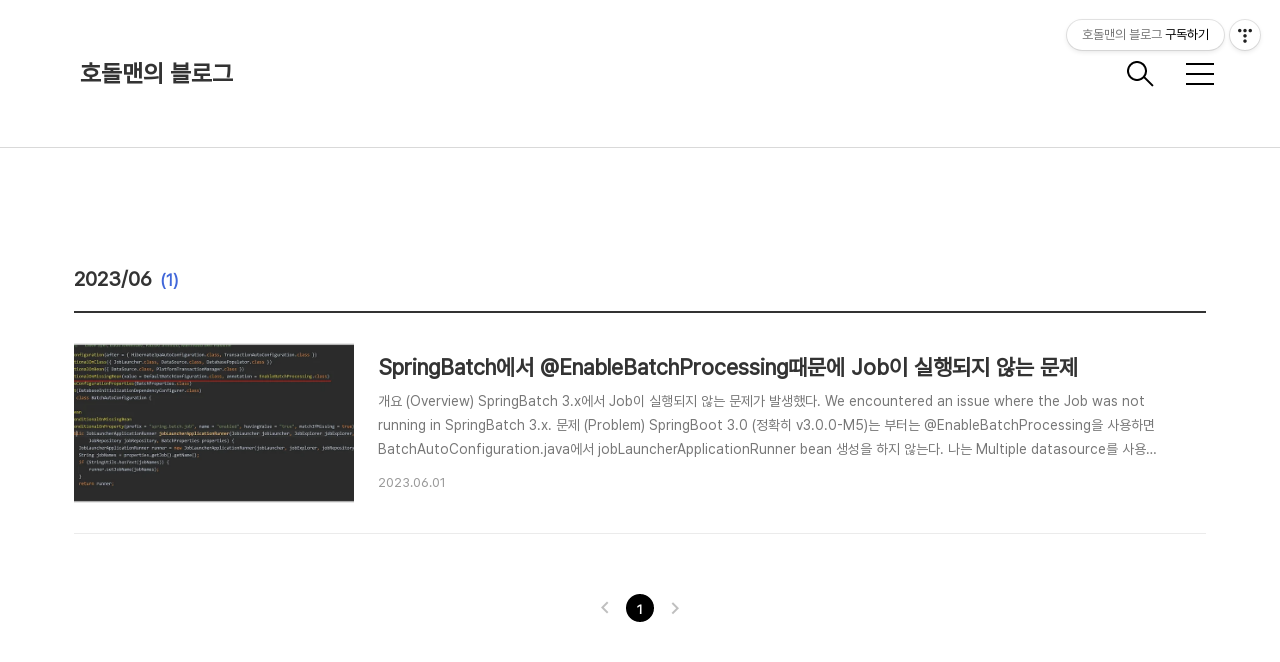

--- FILE ---
content_type: text/html;charset=UTF-8
request_url: https://hodolman.tistory.com/archive/202306
body_size: 31991
content:
<!DOCTYPE html>
<html lang="ko">

                                                                                <head>
                <script type="text/javascript">if (!window.T) { window.T = {} }
window.T.config = {"TOP_SSL_URL":"https://www.tistory.com","PREVIEW":false,"ROLE":"guest","PREV_PAGE":"","NEXT_PAGE":"","BLOG":{"id":2950945,"name":"hodolman","title":"호돌맨의 블로그","isDormancy":false,"nickName":"호돌맨","status":"open","profileStatus":"normal"},"NEED_COMMENT_LOGIN":false,"COMMENT_LOGIN_CONFIRM_MESSAGE":"","LOGIN_URL":"https://www.tistory.com/auth/login/?redirectUrl=https://hodolman.tistory.com/archive/202306","DEFAULT_URL":"https://hodolman.tistory.com","USER":{"name":null,"homepage":null,"id":0,"profileImage":null},"SUBSCRIPTION":{"status":"none","isConnected":false,"isPending":false,"isWait":false,"isProcessing":false,"isNone":true},"IS_LOGIN":false,"HAS_BLOG":false,"IS_SUPPORT":false,"IS_SCRAPABLE":false,"TOP_URL":"http://www.tistory.com","JOIN_URL":"https://www.tistory.com/member/join","PHASE":"prod","ROLE_GROUP":"visitor"};
window.T.entryInfo = null;
window.appInfo = {"domain":"tistory.com","topUrl":"https://www.tistory.com","loginUrl":"https://www.tistory.com/auth/login","logoutUrl":"https://www.tistory.com/auth/logout"};
window.initData = {};

window.TistoryBlog = {
    basePath: "",
    url: "https://hodolman.tistory.com",
    tistoryUrl: "https://hodolman.tistory.com",
    manageUrl: "https://hodolman.tistory.com/manage",
    token: "qRM60XqX1yYAr5DzycjEJvyrI2L0ytYhf2feRxdQNcD0M3xvPBrvA27Qb4NhGlsT"
};
var servicePath = "";
var blogURL = "";</script>

                
                
                
                        <!-- BusinessLicenseInfo - START -->
        
            <link href="https://tistory1.daumcdn.net/tistory_admin/userblog/userblog-7c7a62cfef2026f12ec313f0ebcc6daafb4361d7/static/plugin/BusinessLicenseInfo/style.css" rel="stylesheet" type="text/css"/>

            <script>function switchFold(entryId) {
    var businessLayer = document.getElementById("businessInfoLayer_" + entryId);

    if (businessLayer) {
        if (businessLayer.className.indexOf("unfold_license") > 0) {
            businessLayer.className = "business_license_layer";
        } else {
            businessLayer.className = "business_license_layer unfold_license";
        }
    }
}
</script>

        
        <!-- BusinessLicenseInfo - END -->
        <!-- DaumShow - START -->
        <style type="text/css">#daumSearchBox {
    height: 21px;
    background-image: url(//i1.daumcdn.net/imgsrc.search/search_all/show/tistory/plugin/bg_search2_2.gif);
    margin: 5px auto;
    padding: 0;
}

#daumSearchBox input {
    background: none;
    margin: 0;
    padding: 0;
    border: 0;
}

#daumSearchBox #daumLogo {
    width: 34px;
    height: 21px;
    float: left;
    margin-right: 5px;
    background-image: url(//i1.daumcdn.net/img-media/tistory/img/bg_search1_2_2010ci.gif);
}

#daumSearchBox #show_q {
    background-color: transparent;
    border: none;
    font: 12px Gulim, Sans-serif;
    color: #555;
    margin-top: 4px;
    margin-right: 15px;
    float: left;
}

#daumSearchBox #show_btn {
    background-image: url(//i1.daumcdn.net/imgsrc.search/search_all/show/tistory/plugin/bt_search_2.gif);
    width: 37px;
    height: 21px;
    float: left;
    margin: 0;
    cursor: pointer;
    text-indent: -1000em;
}
</style>

        <!-- DaumShow - END -->

        <!-- GoogleAnalytics - START -->
        <script src="https://www.googletagmanager.com/gtag/js?id=UA-126901006-1" async="async"></script>
<script>window.dataLayer = window.dataLayer || [];
function gtag(){dataLayer.push(arguments);}
gtag('js', new Date());
gtag('config','UA-126901006-1', {
    cookie_domain: 'auto',
    cookie_flags: 'max-age=0;domain=.tistory.com',
    cookie_expires: 7 * 24 * 60 * 60 // 7 days, in seconds
});</script>

        <!-- GoogleAnalytics - END -->

<!-- System - START -->

<!-- System - END -->

        <!-- TistoryProfileLayer - START -->
        <link href="https://tistory1.daumcdn.net/tistory_admin/userblog/userblog-7c7a62cfef2026f12ec313f0ebcc6daafb4361d7/static/plugin/TistoryProfileLayer/style.css" rel="stylesheet" type="text/css"/>
<script type="text/javascript" src="https://tistory1.daumcdn.net/tistory_admin/userblog/userblog-7c7a62cfef2026f12ec313f0ebcc6daafb4361d7/static/plugin/TistoryProfileLayer/script.js"></script>

        <!-- TistoryProfileLayer - END -->

                
                <meta http-equiv="X-UA-Compatible" content="IE=Edge">
<meta name="format-detection" content="telephone=no">
<script src="//t1.daumcdn.net/tistory_admin/lib/jquery/jquery-3.5.1.min.js" integrity="sha256-9/aliU8dGd2tb6OSsuzixeV4y/faTqgFtohetphbbj0=" crossorigin="anonymous"></script>
<script type="text/javascript" src="//t1.daumcdn.net/tiara/js/v1/tiara-1.2.0.min.js"></script><meta name="referrer" content="always"/>
<meta name="google-adsense-platform-account" content="ca-host-pub-9691043933427338"/>
<meta name="google-adsense-platform-domain" content="tistory.com"/>
<meta name="description" content="음악, 컴퓨터, 서버, IT"/>

    <!-- BEGIN OPENGRAPH -->
    <meta property="og:type" content="website"/>
<meta property="og:url" content="https://hodolman.tistory.com"/>
<meta property="og:site_name" content="호돌맨의 블로그"/>
<meta property="og:title" content="'2023/06 글 목록"/>
<meta property="og:description" content="음악, 컴퓨터, 서버, IT"/>
<meta property="og:image" content="https://img1.daumcdn.net/thumb/R800x0/?scode=mtistory2&fname=https%3A%2F%2Ftistory1.daumcdn.net%2Ftistory%2F2950945%2Fattach%2Fc6b6a00321c54c189389419d857f2824"/>
<meta property="og:article:author" content="'호돌맨'"/>
    <!-- END OPENGRAPH -->

    <!-- BEGIN TWITTERCARD -->
    <meta name="twitter:card" content="summary_large_image"/>
<meta name="twitter:site" content="@TISTORY"/>
<meta name="twitter:title" content="'2023/06 글 목록"/>
<meta name="twitter:description" content="음악, 컴퓨터, 서버, IT"/>
<meta property="twitter:image" content="https://img1.daumcdn.net/thumb/R800x0/?scode=mtistory2&fname=https%3A%2F%2Ftistory1.daumcdn.net%2Ftistory%2F2950945%2Fattach%2Fc6b6a00321c54c189389419d857f2824"/>
    <!-- END TWITTERCARD -->
<script type="module" src="https://tistory1.daumcdn.net/tistory_admin/userblog/userblog-7c7a62cfef2026f12ec313f0ebcc6daafb4361d7/static/pc/dist/index.js" defer=""></script>
<script type="text/javascript" src="https://tistory1.daumcdn.net/tistory_admin/userblog/userblog-7c7a62cfef2026f12ec313f0ebcc6daafb4361d7/static/pc/dist/index-legacy.js" defer="" nomodule="true"></script>
<script type="text/javascript" src="https://tistory1.daumcdn.net/tistory_admin/userblog/userblog-7c7a62cfef2026f12ec313f0ebcc6daafb4361d7/static/pc/dist/polyfills-legacy.js" defer="" nomodule="true"></script>
<link rel="stylesheet" type="text/css" href="https://t1.daumcdn.net/tistory_admin/www/style/font.css"/>
<link rel="stylesheet" type="text/css" href="https://tistory1.daumcdn.net/tistory_admin/userblog/userblog-7c7a62cfef2026f12ec313f0ebcc6daafb4361d7/static/style/content.css"/>
<link rel="stylesheet" type="text/css" href="https://tistory1.daumcdn.net/tistory_admin/userblog/userblog-7c7a62cfef2026f12ec313f0ebcc6daafb4361d7/static/pc/dist/index.css"/>
<script type="text/javascript">(function() {
    var tjQuery = jQuery.noConflict(true);
    window.tjQuery = tjQuery;
    window.orgjQuery = window.jQuery; window.jQuery = tjQuery;
    window.jQuery = window.orgjQuery; delete window.orgjQuery;
})()</script>
<script type="text/javascript" src="https://tistory1.daumcdn.net/tistory_admin/userblog/userblog-7c7a62cfef2026f12ec313f0ebcc6daafb4361d7/static/script/base.js"></script>
<script type="text/javascript" src="//developers.kakao.com/sdk/js/kakao.min.js"></script>

                
  <title>'2023/06 글 목록</title>
  <meta name="title" content="'2023/06 글 목록 :: 호돌맨의 블로그" />
  <meta charset="utf-8" />
  <meta name="viewport"
    content="width=device-width, height=device-height, initial-scale=1, minimum-scale=1.0, maximum-scale=1.0" />
  <meta http-equiv="X-UA-Compatible" content="IE=edge, chrome=1" />
  <link rel="alternate" type="application/rss+xml" title="호돌맨의 블로그" href="https://hodolman.tistory.com/rss" />
  <link rel="stylesheet" href="https://t1.daumcdn.net/tistory_admin/static/font/SpoqaHanSans/SpoqaHanSans.css" />
  <link rel="stylesheet" href="https://t1.daumcdn.net/tistory_admin/static/font/icomoon/icomoon.css" />
  <link rel="stylesheet" href="https://tistory1.daumcdn.net/tistory/0/xf_Portfolio/style.css" />
  <link rel="stylesheet" href="https://tistory1.daumcdn.net/tistory/0/xf_Portfolio/images/slick.css" />
  <script src="https://cdnjs.cloudflare.com/ajax/libs/jquery/3.3.1/jquery.js"></script>
  <script src="https://tistory1.daumcdn.net/tistory/0/xf_Portfolio/images/slick.js"></script>
  <script src="https://tistory1.daumcdn.net/tistory/0/xf_Portfolio/images/common.js"></script>
  <script src="https://unpkg.com/vh-check/dist/vh-check.min.js"></script>
  <script>
    (function () {
      // initialize the test
      var test = vhCheck();
    }());
  </script>

                
                
                <style type="text/css">.another_category {
    border: 1px solid #E5E5E5;
    padding: 10px 10px 5px;
    margin: 10px 0;
    clear: both;
}

.another_category h4 {
    font-size: 12px !important;
    margin: 0 !important;
    border-bottom: 1px solid #E5E5E5 !important;
    padding: 2px 0 6px !important;
}

.another_category h4 a {
    font-weight: bold !important;
}

.another_category table {
    table-layout: fixed;
    border-collapse: collapse;
    width: 100% !important;
    margin-top: 10px !important;
}

* html .another_category table {
    width: auto !important;
}

*:first-child + html .another_category table {
    width: auto !important;
}

.another_category th, .another_category td {
    padding: 0 0 4px !important;
}

.another_category th {
    text-align: left;
    font-size: 12px !important;
    font-weight: normal;
    word-break: break-all;
    overflow: hidden;
    line-height: 1.5;
}

.another_category td {
    text-align: right;
    width: 80px;
    font-size: 11px;
}

.another_category th a {
    font-weight: normal;
    text-decoration: none;
    border: none !important;
}

.another_category th a.current {
    font-weight: bold;
    text-decoration: none !important;
    border-bottom: 1px solid !important;
}

.another_category th span {
    font-weight: normal;
    text-decoration: none;
    font: 10px Tahoma, Sans-serif;
    border: none !important;
}

.another_category_color_gray, .another_category_color_gray h4 {
    border-color: #E5E5E5 !important;
}

.another_category_color_gray * {
    color: #909090 !important;
}

.another_category_color_gray th a.current {
    border-color: #909090 !important;
}

.another_category_color_gray h4, .another_category_color_gray h4 a {
    color: #737373 !important;
}

.another_category_color_red, .another_category_color_red h4 {
    border-color: #F6D4D3 !important;
}

.another_category_color_red * {
    color: #E86869 !important;
}

.another_category_color_red th a.current {
    border-color: #E86869 !important;
}

.another_category_color_red h4, .another_category_color_red h4 a {
    color: #ED0908 !important;
}

.another_category_color_green, .another_category_color_green h4 {
    border-color: #CCE7C8 !important;
}

.another_category_color_green * {
    color: #64C05B !important;
}

.another_category_color_green th a.current {
    border-color: #64C05B !important;
}

.another_category_color_green h4, .another_category_color_green h4 a {
    color: #3EA731 !important;
}

.another_category_color_blue, .another_category_color_blue h4 {
    border-color: #C8DAF2 !important;
}

.another_category_color_blue * {
    color: #477FD6 !important;
}

.another_category_color_blue th a.current {
    border-color: #477FD6 !important;
}

.another_category_color_blue h4, .another_category_color_blue h4 a {
    color: #1960CA !important;
}

.another_category_color_violet, .another_category_color_violet h4 {
    border-color: #E1CEEC !important;
}

.another_category_color_violet * {
    color: #9D64C5 !important;
}

.another_category_color_violet th a.current {
    border-color: #9D64C5 !important;
}

.another_category_color_violet h4, .another_category_color_violet h4 a {
    color: #7E2CB5 !important;
}
</style>

                
                <link rel="stylesheet" type="text/css" href="https://tistory1.daumcdn.net/tistory_admin/userblog/userblog-7c7a62cfef2026f12ec313f0ebcc6daafb4361d7/static/style/revenue.css"/>
<link rel="canonical" href="https://hodolman.tistory.com"/>

<!-- BEGIN STRUCTURED_DATA -->
<script type="application/ld+json">
    {"@context":"http://schema.org","@type":"WebSite","url":"/","potentialAction":{"@type":"SearchAction","target":"/search/{search_term_string}","query-input":"required name=search_term_string"}}
</script>
<!-- END STRUCTURED_DATA -->
<link rel="stylesheet" type="text/css" href="https://tistory1.daumcdn.net/tistory_admin/userblog/userblog-7c7a62cfef2026f12ec313f0ebcc6daafb4361d7/static/style/dialog.css"/>
<link rel="stylesheet" type="text/css" href="//t1.daumcdn.net/tistory_admin/www/style/top/font.css"/>
<link rel="stylesheet" type="text/css" href="https://tistory1.daumcdn.net/tistory_admin/userblog/userblog-7c7a62cfef2026f12ec313f0ebcc6daafb4361d7/static/style/postBtn.css"/>
<link rel="stylesheet" type="text/css" href="https://tistory1.daumcdn.net/tistory_admin/userblog/userblog-7c7a62cfef2026f12ec313f0ebcc6daafb4361d7/static/style/tistory.css"/>
<script type="text/javascript" src="https://tistory1.daumcdn.net/tistory_admin/userblog/userblog-7c7a62cfef2026f12ec313f0ebcc6daafb4361d7/static/script/common.js"></script>

                
                </head>

                                                <body id="tt-body-archive" class="theme_blue">
                
                
                
  
    <!-- warp / 테마 변경시 theme_pink / theme_blue / theme_green / theme_gray-->
    <div id="wrap">

      
      <!-- box_header -->
      <header class="box_header">
        <h1 class="title_logo">
          <a href="https://hodolman.tistory.com/" title="호돌맨의 블로그" class="link_logo">
            
            
              호돌맨의 블로그
            
          </a>
        </h1>

        <!-- <h1 class="title_logo" style="background-image:url('https://tistory1.daumcdn.net/tistory/0/xf_Portfolio/images/logo.jpg')"></h1> -->
        <button class="btn_search"></button>

        <!-- 메뉴 및 검색 버튼 클릭시 area_sidebar / area_popup 논처리 삭제 / body 에 style="overflow:hidden" 추가 -->
        <button type="button" class="btn_menu" title="메뉴"><span class="blind">메뉴</span></button>
      </header>
      <!-- // box_header -->

      <!-- container -->
      <div id="container">

        <!-- area_sidebar -->
        <aside class="area_sidebar thema_apply" style="display: none;">

          <div class="inner_sidebar">
            <div class="sidebar_header">
              <h1 class="title_logo">
                <a href="https://hodolman.tistory.com/" title="호돌맨의 블로그" class="link_logo">
                  
                  
                    호돌맨의 블로그
                  
                </a>
              </h1>
              <button type="button" class="btn_close" title="닫기"><span class="icon-Close"></span></button>
            </div>

            <div class="sidebar_contents">
              <div class="sidebar_menu">
                
                    <div class="sidebar_left">
                      <!-- 카테고리 메뉴 -->
                      <div class="box_gnb">
                        <nav>
                          <ul class="tt_category"><li class=""><a href="/category" class="link_tit"> 분류 전체보기 <span class="c_cnt">(69)</span> </a>
  <ul class="category_list"><li class=""><a href="/category/%EC%82%AC%EC%A7%84" class="link_item"> 사진 <span class="c_cnt">(13)</span> </a></li>
<li class=""><a href="/category/%EC%97%AC%ED%96%89" class="link_item"> 여행 <span class="c_cnt">(3)</span> </a>
  <ul class="sub_category_list"><li class=""><a href="/category/%EC%97%AC%ED%96%89/%5B2018-01%5D%20%ED%99%8B%EC%B9%B4%EC%9D%B4%EB%8F%84" class="link_sub_item"> [2018-01] 홋카이도 <span class="c_cnt">(2)</span> </a></li>
<li class=""><a href="/category/%EC%97%AC%ED%96%89/%5B2017-12%5D%20%ED%99%8B%EC%B9%B4%EC%9D%B4%EB%8F%84" class="link_sub_item"> [2017-12] 홋카이도 <span class="c_cnt">(5)</span> </a></li>
</ul>
</li>
<li class=""><a href="/category/%EA%B0%9C%EB%B0%9C%20%EC%9D%B4%EC%95%BC%EA%B8%B0" class="link_item"> 개발 이야기 <span class="c_cnt">(26)</span> </a></li>
<li class=""><a href="/category/%EC%9A%B0%EB%8B%B9%ED%83%95%ED%83%95%20%EB%8C%80%EB%AA%A8%ED%97%98" class="link_item"> 우당탕탕 대모험 <span class="c_cnt">(18)</span> </a></li>
</ul>
</li>
</ul>

                        </nav>
                      </div>
                  
                    <!-- 메인 메뉴 -->
                    <div class="box_gnb">
                      <ul>
  <li class="t_menu_home first"><a href="/" target="">홈</a></li>
</ul>
                    </div>
              </div>
              
                <div class="sidebar_right">
                  <!-- 링크 -->
                  <div class="box_sns">
                    <ul class="list_sns">
                      
                    </ul>
                  </div>
              
                <!-- RSS 피드 -->
                <div class="add_link">
                  <a href="https://hodolman.tistory.com/rss" target="_blank" class="link_add">RSS 피드</a>
                </div>
            </div>
            
          </div>

          <!-- 관리 -->
          <div class="box_tool">
            <div class="btn-for-guest">
              <a href="#" class="link_tool" data-action="login">로그인</a>
            </div>
            <div class="btn-for-user">
              <a href="#" class="link_tool" data-action="logout">로그아웃</a>
              <a href="https://hodolman.tistory.com/manage/entry/post" class="link_tool">글쓰기</a>
              <a href="https://hodolman.tistory.com/manage" class="link_tool">관리</a>
            </div>
          </div>
      </div>
    </div>

    <div class="dimmed_sidebar"></div>
    </aside>

    <!-- // area_sidebar -->

    <!-- area_popup -->
    <div class="area_popup" style="display: none;">
      <div class="area_search thema_apply">
        <div class="search_header">
          <h1 class="title_logo">
            <a href="https://hodolman.tistory.com/" title="호돌맨의 블로그" class="link_logo">
              
              
                호돌맨의 블로그
              
            </a>
          </h1>
          <button type="button" class="btn_close" title="닫기"><span class="icon-Close"></span></button>
        </div>

        <div class="search_content">
          <form action="" method="get">
            <legend><span class="blind">컨텐츠 검색</span></legend>
            <div class="box_form">
              <span class="icon-Search"></span>
              
                <label for="search" class="screen_out">블로그 내 검색</label>
                <input type="text" name="search" title="검색어 입력" placeholder="SEARCH" value=""
                  class="inp_search" onkeypress="if (event.keyCode == 13) { try {
    window.location.href = '/search' + '/' + looseURIEncode(document.getElementsByName('search')[0].value);
    document.getElementsByName('search')[0].value = '';
    return false;
} catch (e) {} }">
              
              <button type="button" title="검색어 삭제" class="btn_search_del">
                <svg xmlns="http://www.w3.org/2000/svg" width="23" height="23" viewBox="0 0 36 36" class="img_svg">
                  <defs>
                    <path id="textDelBtnSvg"
                      d="M20 2C10.059 2 2 10.059 2 20s8.059 18 18 18 18-8.059 18-18S29.941 2 20 2zm8 24.6L26.6 28 20 21.4 13.4 28 12 26.6l6.6-6.6-6.6-6.6 1.4-1.4 6.6 6.6 6.6-6.6 1.4 1.4-6.6 6.6 6.6 6.6z" />
                  </defs>
                  <g fill="none" fill-rule="evenodd" transform="translate(-2 -2)">
                    <path d="M0 0h40v40H0z" />
                    <mask id="textDelBtnSvgMask" fill="#fff">
                      <use xlink:href="#textDelBtnSvg" />
                    </mask>
                    <g fill="#000" fill-opacity="1" mask="url(#textDelBtnSvgMask)" class="svg_bg">
                      <path d="M0 0h40v40H0z" />
                    </g>
                  </g>
                </svg>
              </button>
            </div>
          </form>

          
              <!-- 태그 -->
              <div class="tag_zone">
                <h3 class="title_sidebar">태그</h3>
                <div class="box_tag">
                  <a href="/tag/%EB%85%B8%EC%9D%84" class="cloud3"> 노을</a>
                  <a href="/tag/%EC%A0%9C%EC%A3%BC%EB%8F%84" class="cloud3"> 제주도</a>
                  <a href="/tag/%EA%B0%9C%EB%B0%9C%EC%9E%90" class="cloud1"> 개발자</a>
                  <a href="/tag/%EC%8A%88%ED%8D%BC%ED%98%B8%EC%BF%A0%ED%86%A0" class="cloud3"> 슈퍼호쿠토</a>
                  <a href="/tag/a7m3" class="cloud3"> a7m3</a>
                  <a href="/tag/%EC%97%90%ED%82%A4%EB%B2%A4" class="cloud3"> 에키벤</a>
                  <a href="/tag/%ED%94%8C%EB%9D%BC%EC%9B%8C%EB%AC%B8" class="cloud5"> 플라워문</a>
                  <a href="/tag/%EB%B0%B0%EB%93%9C%EB%A7%A8" class="cloud5"> 배드맨</a>
                  <a href="/tag/nginx" class="cloud3"> nginx</a>
                  <a href="/tag/%ED%98%B8%EB%8F%8C%EB%A7%A8%202024%EB%85%84%20%EC%8B%9C%EC%83%81%EC%8B%9D" class="cloud5"> 호돌맨 2024년 시상식</a>
                  <a href="/tag/Spring%20Security" class="cloud3"> Spring Security</a>
                  <a href="/tag/%ED%9A%8C%EA%B3%A0" class="cloud3"> 회고</a>
                  <a href="/tag/springboot" class="cloud3"> springboot</a>
                  <a href="/tag/spring%20batch" class="cloud3"> spring batch</a>
                  <a href="/tag/%EC%9A%B0%EC%95%84%ED%95%9C%ED%98%95%EC%A0%9C%EB%93%A4" class="cloud3"> 우아한형제들</a>
                  <a href="/tag/%ED%99%8B%EC%B9%B4%EC%9D%B4%EB%8F%84" class="cloud3"> 홋카이도</a>
                  <a href="/tag/spring" class="cloud3"> spring</a>
                  <a href="/tag/linux" class="cloud3"> linux</a>
                  <a href="/tag/logrotate" class="cloud3"> logrotate</a>
                  <a href="/tag/%ED%98%B8%EB%8F%8C%EB%A7%A8" class="cloud3"> 호돌맨</a>
                  
                </div>
              </div>
            
              <!-- 최근글 -->
              <div class="tag_board">
                <h3 class="title_sidebar">최근글</h3>
                <ul class="list_sidebar">
                  
                </ul>
              </div>
            
              <!-- 최근 댓글 -->
              <div class="tag_board">
                <h3 class="title_sidebar">댓글</h3>
                <ul class="list_sidebar">
                  
                </ul>
              </div>
            
              <!-- 공지사항 -->
              
                <div class="tag_board">
                  <h3 class="title_sidebar">공지사항</h3>
                  <ul class="list_sidebar">
                    
                  </ul>
                </div>
              
            
              <!-- 글 보관함 -->
              <div class="tag_board">
                <h3 class="title_sidebar">아카이브</h3>
                <ul class="list_sidebar">
                  
                </ul>
              </div>
            
        </div>

      </div>
    </div>
    <!-- // area_popup -->

    <main id="main">
      <!-- area_cover -->
      
      <!-- // area_cover -->

      
        <!-- area_category / 카테고리 타입 따로 css 변경 category_type_notice / category_type_related-->
        <div class="area_category category_type_notice category_search_list">
          <h2 class="title_section">2023/06<span>(1)</span></h2>

          <ul class="list_category">
            
              <li class="item_category">
                <a href="/55" class="link_category"
                  data-tiara-action-name="블로그글_클릭"
                  data-tiara-action-kind="ClickContent"
                  data-tiara-copy="SpringBatch에서 @EnableBatchProcessing때문에 Job이 실행되지 않는 문제"
                  data-tiara-image="https://img1.daumcdn.net/thumb/R750x0/?scode=mtistory2&fname=https%3A%2F%2Fblog.kakaocdn.net%2Fdna%2FMwyL1%2FbtsiekGr4QR%2FAAAAAAAAAAAAAAAAAAAAAKBMwJ7jzBA3i_f72FZV1P-0shEz_ds7BjfjYQFPE33Q%2Fimg.png%3Fcredential%3DyqXZFxpELC7KVnFOS48ylbz2pIh7yKj8%26expires%3D1769871599%26allow_ip%3D%26allow_referer%3D%26signature%3DnFucrJQ0vej0AdACwWk5ZCTyQuU%253D"
                  data-tiara-click_url="https://hodolman.tistory.com//55"
                  data-tiara-name="SpringBatch에서 @EnableBatchProcessing때문에 Job이 실행되지 않는 문제"
                  data-tiara-provider="호돌맨의 블로그"
                  data-tiara-plink="/55"
                  data-tiara-id="/55"
                >
                  <span class="thumnail item-thumbnail"
                    style="background-image:url('https://i1.daumcdn.net/thumb/R750x0.fwebp.q85/?fname=https%3A%2F%2Fblog.kakaocdn.net%2Fdna%2FMwyL1%2FbtsiekGr4QR%2FAAAAAAAAAAAAAAAAAAAAAKBMwJ7jzBA3i_f72FZV1P-0shEz_ds7BjfjYQFPE33Q%2Fimg.png%3Fcredential%3DyqXZFxpELC7KVnFOS48ylbz2pIh7yKj8%26expires%3D1769871599%26allow_ip%3D%26allow_referer%3D%26signature%3DnFucrJQ0vej0AdACwWk5ZCTyQuU%253D')"
                    ></span>
                  <div class="info">
                    <strong class="name">SpringBatch에서 @EnableBatchProcessing때문에 Job이 실행되지 않는 문제</strong>
                    <p class="text summary">개요 (Overview) SpringBatch 3.x에서 Job이 실행되지 않는 문제가 발생했다. We encountered an issue where the Job was not running in SpringBatch 3.x. 문제 (Problem) SpringBoot 3.0 (정확히 v3.0.0-M5)는 부터는 @EnableBatchProcessing을 사용하면 BatchAutoConfiguration.java에서 jobLauncherApplicationRunner bean 생성을 하지 않는다. 나는 Multiple datasource를 사용하고 있기 때문에 datasource, transactionManager를 지정하기 위해 반드시 사용해야 했다. As of SpringBoot 3.0 (prec..</p>
                    <span class="date">2023.06.01</span>
                  </div>
                </a>
              </li>
            
          </ul>
        </div>
        <!-- // area_category -->
      

      <!-- area_view -->
      <div class="area_view">
                  
              

    
  
              
          
      </div>
      <!-- // area_view -->

      

      

      

      

      

      

      
        <!-- area_paging -->
        <div class="area_paging">
          <a  class="link_page link_prev no-more-prev">
            <span class="icon-Keyboard-Arrow---Left">
              <span class="screen_out">
                이전
              </span>
            </span></a>
          <div class="paging_num thema_apply">
            
              <a href="/archive/202306?page=1" class="link_num"><span class="selected">1</span></a>
            
          </div>
          <a  class="link_page link_next no-more-next">
            <span class="icon-Keyboard-Arrow---Right">
              <span class="screen_out">
                다음
              </span>
            </span></a>
        </div>
        <!-- // area_paging -->
      
    </main>

    </div>
    <!-- // container -->

    

    <!-- footer -->
    <footer id="footer">
      <div class="inner_footer">
        
          <a href="https://hodolman.com" class="link_footer">호돌맨</a>
        
        
        
        
      </div>
      <div>
        <address></address>
      </div>

    </footer>
    <!-- // footer -->

    </div>
    <!-- // wrap -->
  
<div class="#menubar menu_toolbar ">
  <h2 class="screen_out">티스토리툴바</h2>
<div class="btn_tool btn_tool_type1" id="menubar_wrapper" data-tistory-react-app="Menubar"></div><div class="btn_tool"><button class="btn_menu_toolbar btn_subscription  #subscribe" data-blog-id="2950945" data-url="https://hodolman.tistory.com" data-device="web_pc"><strong class="txt_tool_id">호돌맨의 블로그</strong><em class="txt_state">구독하기</em><span class="img_common_tistory ico_check_type1"></span></button></div></div>
<div class="layer_tooltip">
  <div class="inner_layer_tooltip">
    <p class="desc_g"></p>
  </div>
</div>
<div id="editEntry" style="position:absolute;width:1px;height:1px;left:-100px;top:-100px"></div>


                <!-- DragSearchHandler - START -->
<script src="//search1.daumcdn.net/search/statics/common/js/g/search_dragselection.min.js"></script>

<!-- DragSearchHandler - END -->

        <!-- SyntaxHighlight - START -->
        <link href="//cdnjs.cloudflare.com/ajax/libs/highlight.js/10.7.3/styles/github.min.css" rel="stylesheet"/><script src="//cdnjs.cloudflare.com/ajax/libs/highlight.js/10.7.3/highlight.min.js"></script>
<script src="//cdnjs.cloudflare.com/ajax/libs/highlight.js/10.7.3/languages/delphi.min.js"></script>
<script src="//cdnjs.cloudflare.com/ajax/libs/highlight.js/10.7.3/languages/php.min.js"></script>
<script src="//cdnjs.cloudflare.com/ajax/libs/highlight.js/10.7.3/languages/python.min.js"></script>
<script src="//cdnjs.cloudflare.com/ajax/libs/highlight.js/10.7.3/languages/r.min.js" defer></script>
<script src="//cdnjs.cloudflare.com/ajax/libs/highlight.js/10.7.3/languages/ruby.min.js"></script>
<script src="//cdnjs.cloudflare.com/ajax/libs/highlight.js/10.7.3/languages/scala.min.js" defer></script>
<script src="//cdnjs.cloudflare.com/ajax/libs/highlight.js/10.7.3/languages/shell.min.js"></script>
<script src="//cdnjs.cloudflare.com/ajax/libs/highlight.js/10.7.3/languages/sql.min.js"></script>
<script src="//cdnjs.cloudflare.com/ajax/libs/highlight.js/10.7.3/languages/swift.min.js" defer></script>
<script src="//cdnjs.cloudflare.com/ajax/libs/highlight.js/10.7.3/languages/typescript.min.js" defer></script>
<script src="//cdnjs.cloudflare.com/ajax/libs/highlight.js/10.7.3/languages/vbnet.min.js" defer></script>
  <script>hljs.initHighlightingOnLoad();</script>


        <!-- SyntaxHighlight - END -->

                
                <div style="margin:0; padding:0; border:none; background:none; float:none; clear:none; z-index:0"></div>
<script type="text/javascript" src="https://tistory1.daumcdn.net/tistory_admin/userblog/userblog-7c7a62cfef2026f12ec313f0ebcc6daafb4361d7/static/script/common.js"></script>
<script type="text/javascript">window.roosevelt_params_queue = window.roosevelt_params_queue || [{channel_id: 'dk', channel_label: '{tistory}'}]</script>
<script type="text/javascript" src="//t1.daumcdn.net/midas/rt/dk_bt/roosevelt_dk_bt.js" async="async"></script>

                
                <script>window.tiara = {"svcDomain":"user.tistory.com","section":"기타","trackPage":"글뷰_보기","page":"글뷰","key":"2950945","customProps":{"userId":"0","blogId":"2950945","entryId":"null","role":"guest","trackPage":"글뷰_보기","filterTarget":false},"entry":null,"kakaoAppKey":"3e6ddd834b023f24221217e370daed18","appUserId":"null","thirdProvideAgree":null}</script>
<script type="module" src="https://t1.daumcdn.net/tistory_admin/frontend/tiara/v1.0.6/index.js"></script>
<script src="https://t1.daumcdn.net/tistory_admin/frontend/tiara/v1.0.6/polyfills-legacy.js" nomodule="true" defer="true"></script>
<script src="https://t1.daumcdn.net/tistory_admin/frontend/tiara/v1.0.6/index-legacy.js" nomodule="true" defer="true"></script>

                </body>

</html>